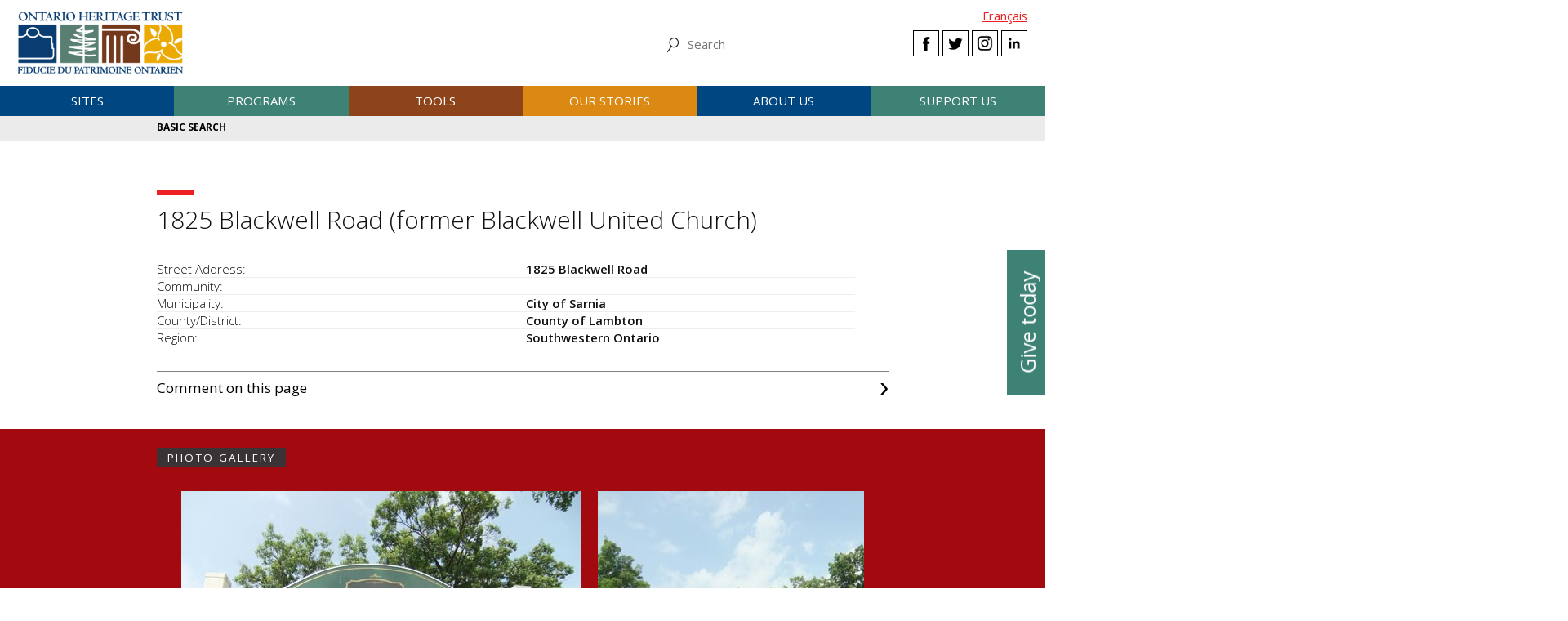

--- FILE ---
content_type: text/html; charset=UTF-8
request_url: https://www.heritagetrust.on.ca/places-of-worship/places-of-worship-database/search/powresults/details?id=4368&backlinkslug=associated-records&
body_size: 12455
content:
<!DOCTYPE html>
<html xmlns="http://www.w3.org/1999/xhtml" lang="en-US">
<head>
	<meta http-equiv="content-type" content="text/html; charset=utf-8" />
	<meta http-equiv="X-UA-Compatible" content="IE=edge" />
	
	<meta name="viewport" content="width=device-width, initial-scale=1.0">
	
							<link rel="home" href="https://www.heritagetrust.on.ca/" />

	<!-- include fonts and font icons -->
	<link href="https://fonts.googleapis.com/css?family=Open+Sans+Condensed:300%7COpen+Sans:300,400,400i,600,700" rel="stylesheet">
	<script src="https://use.fontawesome.com/e2a3fb38c3.js"></script>

	<!-- styles included via @import will not be parsed by respond.js -->
	<style media="all" type="text/css">
		@import url('/scripts/jquery.bxslider/jquery.bxslider.css');
		@import url('/scripts/slick/slick.css');
		@import url('/scripts/slick/slick-theme.css');
		@import url('/scripts/pickadate/lib/themes/default.css');
		@import url('/scripts/pickadate/lib/themes/default.date.css');
		@import url('/scripts/pickadate/lib/themes/default.time.css');
		@import url('/scripts/featherlight/featherlight.css');
		@import url('/styles/base.css');
		@import url('/styles/layout.css');
		@import url('/styles/main.css?v=5');
		@import url('/styles/calendar.css');
		@import url('/styles/modifications.css');
		@import url('/styles/pow.css');
		@import url('/styles/myontario.css');
		@import url('/styles/banner.css');
		@import url('/scripts/jquery.autocomplete/jquery.auto-complete.css');
		@import url('/styles/beanstream_cc_form.css');
	</style>

	<style media="print" type="text/css">
		@import url('/styles/print.css');
	</style>

	<!-- this sheet will be parsed by respond.js in ie < 9. Put all responsive rules in it. -->
	<link rel="stylesheet" type="text/css" href="/styles/responsive.css" />

	<!--[if lt IE 9]>
		<script type="text/javascript" src="/scripts/ie/respond.js"></script>
		<script type="text/javascript" src="/scripts/ie/jquery-1.12.4.min.js"></script>
		<script type="text/javascript" src="/scripts/ie/jquery.backgroundSize.js"></script>
		<script type="text/javascript" src="/scripts/pickadate/lib/legacy.js"></script>
		<script type="text/javascript" src="/scripts/ie/ielt9.js"></script>
		<style media="all" type="text/css">
			@import url('/styles/ielt9.css');
		</style>
		<script type="text/javascript">$('main').css('display','block');</script>
	<![endif]-->
	<!--[if lt IE 8]>
		<script src="/scripts/ie/ielt8.js"></script>
		<style media="all" type="text/css">
			@import url('/styles/ielt8.css');
		</style>
	<![endif]-->
	<!--[if gte IE 9]>
		<script src="/scripts/jquery.min.js"></script>
	<![endif]-->
	<!--[if !IE]> -->
		<script src="/scripts/jquery.min.js"></script>
	<!-- <![endif]-->

	<script src="/scripts/jquery.bxslider/jquery.bxslider.min.js"></script>
	<script src="/scripts/slick/slick.min.js"></script>
	<script src="/scripts/jquery.numeric.min.js"></script>
	<script src="/scripts/list.min.js"></script>
	<script src="/scripts/list.pagination.min.js"></script>
	<script src="/scripts/jquery.dotdotdot/src/jquery.dotdotdot.min.js"></script>
	<script src="/scripts/pickadate/lib/picker.js"></script>
	<script src="/scripts/pickadate/lib/picker.date.js"></script>
	<script src="/scripts/pickadate/lib/picker.time.js"></script>
	<script src="/scripts/featherlight/featherlight.js"></script>
	<script src="/scripts/jquery.doubleScroll.js"></script>
	<!--script src="/scripts/lightbox.js"></script-->

    <link rel="stylesheet" type="text/css" href="/scripts/tooltipster/css/tooltipster.bundle.min.css" />
    <link rel="stylesheet" type="text/css" href="/scripts/tooltipster/css/plugins/tooltipster/sideTip/themes/tooltipster-sideTip-light.min.css" />
	<script src="/scripts/tooltipster/js/tooltipster.bundle.min.js"></script>
	<script src="/scripts/parallax.js/parallax.min.js"></script>
	<script src="/scripts/jquery.animateNumber.js"></script>
	<script src="/scripts/multifile/jquery.multifile.js"></script>
	<script src="/scripts/html5form.min.js"></script>

	<script src="/scripts/jquery.autocomplete/jquery.auto-complete.js"></script>
	<script src="/scripts/typeahead.bundle.min.js"></script>

	<script src="/scripts/main.js?v=2"></script>

	<script>
		function oht_translate(text) {
			if (text == 'Close') return "Close";
		}
	</script>

			
													  

		<!-- Google Tag Manager -->
		<script>(function(w,d,s,l,i){w[l]=w[l]||[];w[l].push({'gtm.start':
		new Date().getTime(),event:'gtm.js'});var f=d.getElementsByTagName(s)[0],
		j=d.createElement(s),dl=l!='dataLayer'?'&l='+l:'';j.async=true;j.src=
		'https://www.googletagmanager.com/gtm.js?id='+i+dl;f.parentNode.insertBefore(j,f);
		})(window,document,'script','dataLayer','GTM-55MD33S7');</script>
		<!-- End Google Tag Manager -->
											 
						 
								 
		  
	
		
	<style type="text/css">

		
		
		
	</style>


	<!--[if lt IE 9]>
		<script src="/scripts/ie/html5shiv.js"></script>
	<![endif]-->
<title>Ontario Heritage Trust | Details</title><meta name="generator" content="SEOmatic">
<meta name="keywords" content="ontario heritage Trust, history, heritage, ontario history, ontario heritage, ontario&#039;s history, ontario&#039;s heritage">
<meta name="description" content="The Ontario Heritage Trust has a provincewide mandate to conserve, interpret and share Ontario&#039;s heritage.">
<meta name="referrer" content="no-referrer-when-downgrade">
<meta name="robots" content="all">
<meta content="https://www.facebook.com/OntarioHeritageTrust" property="fb:profile_id">
<meta content="en_CA" property="og:locale">
<meta content="fr_CA" property="og:locale:alternate">
<meta content="Ontario Heritage Trust" property="og:site_name">
<meta content="website" property="og:type">
<meta content="https://www.heritagetrust.on.ca/places-of-worship/places-of-worship-database/search/powresults/details" property="og:url">
<meta content="Details" property="og:title">
<meta content="The Ontario Heritage Trust has a provincewide mandate to conserve, interpret and share Ontario&#039;s heritage." property="og:description">
<meta content="https://www.heritagetrust.on.ca/images/content/inline/_1200x630_fit_center-center_82_none/logo.png?mtime=1644435941" property="og:image">
<meta content="1200" property="og:image:width">
<meta content="444" property="og:image:height">
<meta content="Ontario Heritage Trust Logo" property="og:image:alt">
<meta content="https://www.instagram.com/onheritage/" property="og:see_also">
<meta content="https://www.youtube.com/HeritageOntario" property="og:see_also">
<meta content="https://www.linkedin.com/company/ontario-heritage-trust" property="og:see_also">
<meta content="https://www.facebook.com/OntarioHeritageTrust" property="og:see_also">
<meta content="https://twitter.com/ONheritage" property="og:see_also">
<meta name="twitter:card" content="summary_large_image">
<meta name="twitter:site" content="@ONheritage">
<meta name="twitter:creator" content="@ONheritage">
<meta name="twitter:title" content="Details">
<meta name="twitter:description" content="The Ontario Heritage Trust has a provincewide mandate to conserve, interpret and share Ontario&#039;s heritage.">
<meta name="twitter:image" content="https://www.heritagetrust.on.ca/images/content/inline/_1200x630_fit_center-center_82_none/logo.png?mtime=1644435941">
<meta name="twitter:image:width" content="1200">
<meta name="twitter:image:height" content="444">
<meta name="twitter:image:alt" content="Ontario Heritage Trust Logo">
<link href="https://www.heritagetrust.on.ca/places-of-worship/places-of-worship-database/search/powresults/details" rel="canonical">
<link href="https://www.heritagetrust.on.ca" rel="home">
<link type="text/plain" href="https://www.heritagetrust.on.ca/humans.txt" rel="author">
<link href="https://www.heritagetrust.on.ca/fr/places-of-worship/places-of-worship-database/search/powresults/details" rel="alternate" hreflang="fr-ca">
<link href="https://www.heritagetrust.on.ca/places-of-worship/places-of-worship-database/search/powresults/details" rel="alternate" hreflang="x-default">
<link href="https://www.heritagetrust.on.ca/places-of-worship/places-of-worship-database/search/powresults/details" rel="alternate" hreflang="en-ca">
<style>						#navigation > ul > li { width: 16.666666666667%; }
					</style>
<style>                .g-recaptcha-response {
        display: block !important;
        position: absolute;
        margin: -78px 0 0 0 !important;
        width: 302px !important;
        height: 76px !important;
        z-index: -999999;
        opacity: 0;
        }
    </style>
<style>    .sprout-hidden{
    display: none !important;
    }
</style></head>

		

<!--[if lt IE 9]>
<body id="page-details" class="pagetype-powDetails en ielt8 ielt9"><script src="https://www.heritagetrust.on.ca/cpresources/dc336f9f/recaptcha_v2_checkbox.js?v=1768575584" defer></script>
<script>if (typeof sproutFormsRecaptchaOnloadCallback === 'undefined') {
    var sproutFormsRecaptchaOnloadCallback = function() {
    new SproutFormsGoogleRecaptchaCheckbox({
    siteKey: '6LdXKgIqAAAAAIAWJ-eWEJdSqoM8qlEzPwmgUK9-',
    theme: 'light',
    size: 'normal',
    customValidityText: "Please fill out this field.",
    grecaptcha: grecaptcha
    });
    };
    };</script>
<![endif]-->
<!--[if gte IE 9]>
<body id="page-details" class="pagetype-powDetails en">
<![endif]-->
<!--[if !IE]> -->
<body id="page-details" class="pagetype-powDetails en">
<!-- <![endif]-->

<script src="https://www.doorsopenontario.on.ca/cpresources/43ee45f2/recaptcha_v2_checkbox.js?v=1713209217" defer></script>
<script>if (typeof sproutFormsRecaptchaOnloadCallback === 'undefined') {
    var sproutFormsRecaptchaOnloadCallback = function() {
    new SproutFormsGoogleRecaptchaCheckbox({
    siteKey: '6LdXKgIqAAAAAIAWJ-eWEJdSqoM8qlEzPwmgUK9-',
    theme: 'light',
    size: 'normal',
    customValidityText: "Please fill out this field.",
    grecaptcha: grecaptcha
    });
    };
    };</script>

	<script type="text/javascript">$("body").addClass('js');</script>
	
			<!-- Google Tag Manager (noscript) -->
		<noscript><iframe src="https://www.googletagmanager.com/ns.html?id=GTM-55MD33S7" 
		height="0" width="0" style="display:none;visibility:hidden"></iframe></noscript>
		<!-- End Google Tag Manager (noscript) -->
	
				<header id="header">

				<div id="header-logo">
					<h1 id="oht-logo"><a href="https://www.heritagetrust.on.ca/"><img src="/images/template/logo.png" alt="Ontario Heritage Trust (en-CA)" /></a></h1>
					<a class="access" href="#content">Skip to content</a>
				</div>

				<h2 id="navigation-control-bar"><a href="#navigation" id="navigation-trigger">Menu</a></h2>

				<div id="navigation-wrapper">

					<p id="language_select">
												
						
													<a href="https://www.heritagetrust.on.ca/fr/places-of-worship/places-of-worship-database/search/powresults/details?id=4368&amp;backlinkslug=associated-records&amp;">Fran&ccedil;ais</a>
											</p>

					<ul class="social" id="header-social">
							<li><a class="facebook" href="#facebook-select" data-featherlight="#facebook-select" data-featherlight-root="#footer">Facebook</a></li>
							<li><a class="twitter" target="_BLANK" href="https://twitter.com/@ONheritage">Twitter</a></li>
							<li><a class="instagram" target="_BLANK" href="https://www.instagram.com/onheritage/">Instagram</a></li>
							<li><a class="linkedin" target="_BLANK" href="https://www.linkedin.com/company/ontario-heritage-trust">LinkedIn</a></li>
					</ul>

					<h2 id="sitesearch-trigger">Search</h2>
					<form id="sitesearch" action="https://www.heritagetrust.on.ca/site-search">
						<input type="text" class="globalsearch" name="fields[keywords]" placeholder="Search" />
						<input type="submit" value="Search" class="access" />
					</form>					
					
						<nav id="navigation">
							<ul><li class="craft\elements\Entry">																						
											<a href="#submenu-sites">Sites</a>
											<div class="submenu">
												<ul class="content" id="submenu-sites">
													<li class="submenu-header-inline">
														<a href="https://www.heritagetrust.on.ca/pages/sites" >Sites</a>
													</li><li class="craft\elements\Entry"><a href="https://www.heritagetrust.on.ca/pages/sites/conservation" >Conservation</a></li><li class="craft\elements\Entry"><a href="https://www.heritagetrust.on.ca/pages/sites/property-portfolio-review" >Property portfolio review</a></li><li class="craft\elements\Category"><a href="https://www.heritagetrust.on.ca/property-types/buildings" >Buildings</a></li><li class="craft\elements\Category"><a href="https://www.heritagetrust.on.ca/property-types/museums" >Museums</a></li><li class="craft\elements\Category"><a href="https://www.heritagetrust.on.ca/property-types/easement-properties" >Easement properties</a></li><li class="craft\elements\Category"><a href="https://www.heritagetrust.on.ca/property-types/natural-heritage" >Natural heritage</a></li><li class="craft\elements\Entry"><a href="https://www.heritagetrust.on.ca/pages/sites/collections" >Collections</a></li><li class="craft\elements\Entry"><a href="https://www.heritagetrust.on.ca/pages/sites/archaeology" >Archaeology</a></li><li class="craft\elements\Entry"><a href="https://www.heritagetrust.on.ca/pages/about-us/heritage-venues" >Rentals</a></li></ul>
												<a href="#" class="main-nav-close">x</a>
											</div></li><li class="craft\elements\Entry">																						
											<a href="#submenu-programs">Programs</a>
											<div class="submenu">
												<ul class="content" id="submenu-programs">
													<li class="submenu-header-inline">
														<a href="https://www.heritagetrust.on.ca/pages/programs" >Programs</a>
													</li><li class="craft\elements\Entry"><a href="https://www.heritagetrust.on.ca/pages/programs/provincial-plaque-program" >Provincial Plaque Program</a></li><li class="craft\elements\Entry"><a href="https://www.heritagetrust.on.ca/pages/programs/doris-mccarthy-artist-in-residence-program" >Doris McCarthy Artist-in-Residence Program</a></li><li class="craft\elements\Entry"><a href="https://www.heritagetrust.on.ca/pages/programs/lgoha" >Lieutenant Governor&#039;s Ontario Heritage Awards</a></li><li class="craft\elements\Entry"><a href="https://www.heritagetrust.on.ca/pages/programs/doors-open-ontario" >Doors Open Ontario</a></li><li class="craft\elements\Entry"><a href="https://www.heritagetrust.on.ca/pages/programs/heritage-week" >Heritage Week</a></li><li class="craft\elements\Entry"><a href="https://www.heritagetrust.on.ca/pages/programs/premiers-gravesites-program" >Premiers&#039; Gravesites Program</a></li><li class="craft\elements\Entry"><a href="https://www.heritagetrust.on.ca/pages/programs/education-and-outreach" >Education and Outreach</a></li><li class="craft\elements\Entry"><a href="https://www.heritagetrust.on.ca/pages/programs/intangible-cultural-heritage" >Intangible Cultural Heritage</a></li></ul>
												<a href="#" class="main-nav-close">x</a>
											</div></li><li class="craft\elements\Entry">																						
											<a href="#submenu-tools">Tools</a>
											<div class="submenu">
												<ul class="content" id="submenu-tools">
													<li class="submenu-header-inline">
														<a href="https://www.heritagetrust.on.ca/pages/tools" >Tools</a>
													</li><li class="craft\elements\Entry"><a href="https://www.heritagetrust.on.ca/pages/tools/understanding-adaptive-reuse" >Understanding adaptive reuse</a></li><li class="craft\elements\Entry"><a href="https://www.heritagetrust.on.ca/pages/tools/collections-database" >Collections database</a></li><li class="craft\elements\Entry"><a href="https://www.heritagetrust.on.ca/online-plaque-guide" >Plaque database</a></li><li class="craft\elements\Entry"><a href="https://www.heritagetrust.on.ca/places-of-worship/places-of-worship-database" >Places of Worship Inventory</a></li><li class="craft\elements\Entry"><a href="https://www.heritagetrust.on.ca/pages/tools/ontario-heritage-act-register" >Ontario Heritage Act Register</a></li><li class=""><a href="https://www.heritage-matters.ca" >Heritage Matters e-magazine</a></li><li class="craft\elements\Entry"><a href="https://www.heritagetrust.on.ca/pages/tools/conservation-districts" >Heritage Conservation Districts</a></li><li class="craft\elements\Entry"><a href="https://www.heritagetrust.on.ca/pages/tools/conservation-easements" >Conservation easements</a></li><li class="craft\elements\Entry"><a href="https://www.heritagetrust.on.ca/pages/tools/developing-your-own-local-markers" >Local markers</a></li><li class="craft\elements\Entry"><a href="https://www.heritagetrust.on.ca/pages/tools/tools-for-conservation" >Tools for conservation</a></li><li class="craft\elements\Entry"><a href="https://www.heritagetrust.on.ca/pages/tools/data-inventories" >Data inventories</a></li></ul>
												<a href="#" class="main-nav-close">x</a>
											</div></li><li class="craft\elements\Entry">																						
											<a href="#submenu-ourStories">Our stories</a>
											<div class="submenu">
												<ul class="content" id="submenu-ourStories">
													<li class="submenu-header-inline">
														<a href="https://www.heritagetrust.on.ca/pages/our-stories" >Our stories</a>
													</li><li class="craft\elements\Entry"><a href="https://www.heritagetrust.on.ca/pages/our-stories/ontarios-military-heritage" >Ontario&#039;s military heritage</a></li><li class="craft\elements\Entry"><a href="https://www.heritagetrust.on.ca/pages/our-stories/expanding-the-narrative" >Expanding the narrative</a></li><li class="craft\elements\Entry"><a href="https://www.heritagetrust.on.ca/pages/our-stories/ontarios-black-heritage" >Ontario&#039;s Black heritage</a></li><li class="craft\elements\Entry"><a href="https://www.heritagetrust.on.ca/pages/our-stories/indigenous-heritage-in-ontario" >Indigenous heritage in Ontario</a></li><li class="craft\elements\Entry"><a href="https://www.heritagetrust.on.ca/pages/our-stories/interpretive-themes" >Interpretive themes</a></li><li class="craft\elements\Entry"><a href="https://www.heritagetrust.on.ca/myontario" >MyOntario – A vision over time</a></li><li class="craft\elements\Entry"><a href="https://www.heritagetrust.on.ca/pages/our-stories/slavery-to-freedom" >Slavery to Freedom</a></li><li class="craft\elements\Entry"><a href="https://www.heritagetrust.on.ca/pages/our-stories/exhibits" >Exhibits</a></li><li class="craft\elements\Entry"><a href="https://www.heritagetrust.on.ca/pages/publications" >Publications</a></li></ul>
												<a href="#" class="main-nav-close">x</a>
											</div></li><li class="craft\elements\Entry">																						
											<a href="#submenu-aboutUs">About us</a>
											<div class="submenu">
												<ul class="content" id="submenu-aboutUs">
													<li class="submenu-header-inline">
														<a href="https://www.heritagetrust.on.ca/pages/about-us" >About us</a>
													</li><li class="craft\elements\Entry"><a href="https://www.heritagetrust.on.ca/pages/about-us/our-vision" >Our vision</a></li><li class="craft\elements\Entry"><a href="https://www.heritagetrust.on.ca/pages/about-us/our-mandate" >Our mandate</a></li><li class="craft\elements\Entry"><a href="https://www.heritagetrust.on.ca/pages/about-us/annual-report" >Annual report</a></li><li class="craft\elements\Entry"><a href="https://www.heritagetrust.on.ca/pages/about-us/board-of-directors" >Board of Directors</a></li><li class="craft\elements\Entry"><a href="https://www.heritagetrust.on.ca/pages/about-us/disclosure-of-travel-and-hospitality-expenses" >Disclosure of Travel and Hospitality Expenses</a></li><li class="craft\elements\Entry"><a href="https://www.heritagetrust.on.ca/pages/about-us/contact-us" >Contact us</a></li><li class="craft\elements\Entry"><a href="https://www.heritagetrust.on.ca/pages/about-us/heritage-venues" >Rentals</a></li></ul>
												<a href="#" class="main-nav-close">x</a>
											</div></li><li class="craft\elements\Entry">																						
											<a href="#submenu-supportUs">Support us</a>
											<div class="submenu">
												<ul class="content" id="submenu-supportUs">
													<li class="submenu-header-inline">
														<a href="https://www.heritagetrust.on.ca/pages/support-us/donations" >Support us</a>
													</li><li class="craft\elements\Entry"><a href="https://www.heritagetrust.on.ca/pages/support-us/donations" >Donate</a></li><li class="craft\elements\Entry"><a href="https://www.heritagetrust.on.ca//user_assets/documents/OHT-2023-24-AR-EN.pdf#page=7" >2023-24 Donors, funders and sponsors</a></li><li class="craft\elements\Entry"><a href="https://www.heritagetrust.on.ca/pages/support-us/impact-statement" >Impact statement</a></li></ul>
												<a href="#" class="main-nav-close">x</a>
											</div></li></ul>
						</nav>
									</div>
			</header>
	
	
	<article id="main">

					<!--  -->

		
<!--  -->


		
		
	<div id="banner_controls">
		<div class="bx-custom-controls">
			<div class="banner-controls"></div>
			<div class="banner-pager"></div>
		</div>
	</div>

										<h2 id="secondary-navigation-control-bar">
			<a id="secondary-navigation-trigger" href="#secondary_navigation">Menu</a>
		</h2>
		<nav id="secondary_navigation">
			<ul class="content">
																	
									<li  id="sectionhome">
													<a href="https://www.heritagetrust.on.ca/places-of-worship/places-of-worship-database/search">Basic search</a>
											</li>
				
									 																		</ul>
		</nav>
	

		<section id="content" class="content clearfix">

			
			
	

	

		
			




<h1 id="pow_property_name" class="clear" data-attr-id="4368">1825 Blackwell Road (former Blackwell United Church)</h1>

<dl class="clear data">
	<dt>Street Address</dt>
	<dd>1825 Blackwell Road</dd>
	<dt>Community</dt>
	<dd></dd>
	<dt>Municipality</dt>
	<dd>City of Sarnia</dd>
	<dt>County/District</dt>
	<dd>County of Lambton</dd>
	<dt>Region</dt>
	<dd>Southwestern Ontario</dd>
</dl>


<script type="text/javascript">
	$('document').ready(function(){
		var pow_input_title = $('input#fields-pow_comments_name');
		var pow_input_title_value = $('#pow_property_name');
		if (pow_input_title.length < 1 || pow_input_title_value.length < 1) return;
		pow_input_title.attr('value', 'ID ' + pow_input_title_value.attr('data-attr-id') + ': ' + pow_input_title_value.text());
	});
</script>

	<dl class="accordion clear">
		<dt>Comment on this page</dt>
		<dd>
			<p>Please complete the following form and send us any information you 
may have about this record. If we have any questions about your 
submission, Ontario Heritage Trust staff will contact you. Thank you. 
(All fields are required.)</p>
			
<!-- Custom form created using the Sprout Forms form builder plugin - http://sprout.barrelstrengthdesign.com/craft-plugins/forms -->

 	
<form method="post" accept-charset="utf-8" enctype="multipart/form-data" data-submission-method="sync" id="POW_form-form" class="POW_form-form">
    <input type="hidden" name="CRAFT_CSRF_TOKEN" value="5-dltaimRQsQBxDMf-wlt1TZZOM_RMUdEPtZoZNcNbkQGLSIzxEC95OFLofC6DFKPTB2gjygd8Ng6hSQexy2fH-eC8eqDUb_JFLZ_rgncLo=">
                    <input type="hidden" aria-hidden="true" name="action" value="sprout-forms/entries/save-entry">
        

    <input type="hidden" aria-hidden="true" name="handle" value="POW_form">        
        <input type="hidden" aria-hidden="true" name="redirect"
            value="9b867fa015c6a5a315412bd02e7f69aa265040c6dffba908b18f1af5a125fe20{{siteUrl}}index.php/places-of-worship/places-of-worship-database/comment-confirmation-message">
    
    
    
	
    <div class="fields">            
    <section class="tab">

                    <legend>Your comments are important to us ...</legend>
        

        <div id="fields-pow_comments_name-field" class="field singleline required">
        <div class="heading">
                <label for="fields-pow_comments_name">Name</label>
            </div>
        <div class="input">
            
<input type="text" name="fields[pow_comments_name]" id="fields-pow_comments_name" required aria-required="true">

        </div>
                            
        </div>
					

        <div id="fields-pow_comments_email-field" class="field singleline required">
        <div class="heading">
                <label for="fields-pow_comments_email">Email</label>
            </div>
        <div class="input">
            
<input type="text" name="fields[pow_comments_email]" id="fields-pow_comments_email" required aria-required="true">

        </div>
                            
        </div>
					

        <div id="fields-pow_comments_subject-field" class="field singleline required">
        <div class="heading">
                <label for="fields-pow_comments_subject">Subject</label>
            </div>
        <div class="input">
            
<input type="text" name="fields[pow_comments_subject]" id="fields-pow_comments_subject" required aria-required="true">

        </div>
                            
        </div>
					

        <div id="fields-pow_comments_body-field" class="field paragraph required">
        <div class="heading">
                <label for="fields-pow_comments_body">Comments</label>
            </div>
        <div class="input">
            
<textarea aria-multiline="true" name="fields[pow_comments_body]" id="fields-pow_comments_body" required aria-required="true" rows="6"></textarea>

        </div>
                            
        </div>
					
    </section>
        </div>

        <div id="POW_form-form-google-recaptcha" class="google-recaptcha-container"></div>


    
    <div class="submit">
		        <button type="submit">Submit</button>
			</div>
</form>

<!-- / Sprout Forms Craft CMS form builder plugin -->


<!-- Protect an acre function -->
<!-- <script type="text/javascript">
// $('document').ready(function(){
//   $('#fields-directMyGiftTo').change(function(){
//     var $source = $(this);
//     var $target = $('#fields-amountDropdown');
//     if ($source.val() == 'Protect an acre' || $source.val() == 'protectAnAcre')
//     {
//       $target.val(50);
//       $('option[value=25]', $target).prop('disabled', true);
//     }
//     else $('option', $target).prop('disabled', false);
//   })
// });
// </script> -->
			<div style="font-size: 85%;"><p>Personal information on this form is collected under the Ontario Heritage Act, R.S.O. 1990, c. 18 and will be used for Ontario Heritage Trust marketing and fundraising purposes. This information will not be shared with other organizations. For further information about our information policy, please contact the Executive Coordinator, Ontario Heritage Trust, 10 Adelaide Street East, Toronto, Ontario, M5C 1J3, 416-314-4903.Form will be sent to: <a href="mailto:placesofworship@heritagetrust.on.ca">placesofworship@heritagetrust.on.ca</a>.</p></div>
		</dd>
	</dl>



	<div class="gallery wide bg-primary">
		<h1 class="header-contained">Photo Gallery</h1>
		<div class="blockGallery scroller-container">
			<ul class="carousel-gallery scrollout">
									<li>
						<figure>
							<a href="image?id=49390" target="_BLANK" data-featherlight="image">
								<img src="image?id=49390" alt="associated-image" />
							</a>
							 <figcaption>1825 Blackwell Road (former Blackwell United Church), exterior</figcaption> 						</figure>
					</li>
									<li>
						<figure>
							<a href="image?id=49392" target="_BLANK" data-featherlight="image">
								<img src="image?id=49392" alt="associated-image" />
							</a>
							 <figcaption>1825 Blackwell Road (former Blackwell United Church), fa&ccedil;ade</figcaption> 						</figure>
					</li>
									<li>
						<figure>
							<a href="image?id=49394" target="_BLANK" data-featherlight="image">
								<img src="image?id=49394" alt="associated-image" />
							</a>
							 <figcaption>1825 Blackwell Road (former Blackwell United Church), side elevation</figcaption> 						</figure>
					</li>
									<li>
						<figure>
							<a href="image?id=49396" target="_BLANK" data-featherlight="image">
								<img src="image?id=49396" alt="associated-image" />
							</a>
							 <figcaption>1825 Blackwell Road (former Blackwell United Church), exterior</figcaption> 						</figure>
					</li>
									<li>
						<figure>
							<a href="image?id=49398" target="_BLANK" data-featherlight="image">
								<img src="image?id=49398" alt="associated-image" />
							</a>
							 <figcaption>1825 Blackwell Road (former Blackwell United Church), plaque</figcaption> 						</figure>
					</li>
									<li>
						<figure>
							<a href="image?id=49400" target="_BLANK" data-featherlight="image">
								<img src="image?id=49400" alt="associated-image" />
							</a>
							 <figcaption>1825 Blackwell Road (former Blackwell United Church), sign</figcaption> 						</figure>
					</li>
							</ul>
		</div>
	</div>

<div class="column one-half first">
	<h2>History</h2>
	<dl class="data">
		<dt>Construction start</dt>
		<dd>
			 1880 			<span class="pow_qualifier">Confirmed</span>
		</dd>
		<dt>Construction end</dt>
		<dd>
						<span class="pow_qualifier">Unknown</span>
		</dd>
		<dt>Built-by religion</dt>
		<dd>
			<a href="https://www.heritagetrust.on.ca/places-of-worship/places-of-worship-database/history/religions?id=56">Methodist</a>
					</dd>
		<dt>Current religion</dt>
		<dd>
			<a href="https://www.heritagetrust.on.ca/places-of-worship/places-of-worship-database/history/religions?id=82">United Church</a>
					</dd>
		<dt>Current use</dt>
		<dd>Religious</dd>
		<dt>People</dt>
		<dd>
							Unknown
					</dd>
		<dt>Events</dt>
		<dd>
							Unknown
					</dd>
		<dt>Themes</dt>
		<dd>
							Unknown
					</dd>
	</dl>
</div>

<div class="column one-half last">
	<h2>Architecture</h2>
	<dl class="data">
		<dt>Architect</dt>
		<dd>
			 Unknown 		</dd>
		<dt>Builder</dt>
		<dd>Unknown</dd>
		<dt>floor-typology</dt>
		<dd>
			 Unknown 					</dd>
		<dt>Massing typology</dt>
		<dd>
			 Unknown 					</dd>
		<dt>Style typology</dt>
		<dd>
			 Unknown 		</dd>
		<dt>Exterior wall</dt>
		<dd>Unknown</dd>
		<dt>Roof cladding</dt>
		<dd>Unknown</dd>
		<dt>Structural system</dt>
		<dd>Unknown</dd>
		<dt>Alteration of initial structure</dt>
		<dd>Unknown</dd>
	</dl>
</div>

<div class="one-half column first">

	<h2>Protection</h2>
	<dl class="data">
		<dt>Municipal</dt>
		<dd>Municipal designation (Ontario Heritage Act, Section 29)</dd>
		<dt>Provincial</dt>
		<dd>None</dd>
		<dt>Federal</dt>
		<dd>None</dd>
	</dl>

	<h2>Commemoration</h2>
	<dl class="data">
		<dt>Municipal</dt>
		<dd>Plaque</dd>
		<dt>Provincial</dt>
		<dd>None</dd>
		<dt>Federal</dt>
		<dd>None</dd>
		<dt>Other</dt>
		<dd>None</dd>
	</dl>
</div>

	<div class="one-half column last">
		<h2>Associated features</h2>
		<dl class="data">
							<dt>Cemetery</dt>
				<dd>
					<span class="checkmark-no">No</span>				</dd>
							<dt>Clerical residence</dt>
				<dd>
					<span class="checkmark-no">No</span>				</dd>
							<dt>Hall</dt>
				<dd>
					<span class="checkmark-no">No</span>				</dd>
							<dt>Office</dt>
				<dd>
					<span class="checkmark-no">No</span>				</dd>
							<dt>Other</dt>
				<dd>
					<span class="checkmark-no">No</span>				</dd>
							<dt>Place of worship</dt>
				<dd>
					<span class="checkmark-no">No</span>				</dd>
							<dt>Religious order residence</dt>
				<dd>
					<span class="checkmark-no">No</span>				</dd>
							<dt>School</dt>
				<dd>
					<span class="checkmark-no">No</span>				</dd>
							<dt>Secular residence</dt>
				<dd>
					<span class="checkmark-no">No</span>				</dd>
							<dt>Unknown</dt>
				<dd>
					<span class="checkmark-no">No</span>				</dd>
					</dl>
	</div>

	

		</section>

		<div id="asides" class="content clearfix">
			
	
			

	
	

	
		</div>

		<footer class="wide" id="back-to-top">
	<div class="content">
		<a href="#main">Back to top</a>
	</div>
</footer>
	</article>

	        
    <aside id="sidebutton">
      <a href="https://www.heritagetrust.on.ca/pages/support-us/donations">Give today</a>
    </aside>

    		    	
						<footer id="footer">
				<div class="content">
					<div class="grid one-half cols">
						<div class="grid one-third">
							<ul>
																	<li class="craft\elements\Entry">
										<a href="https://www.heritagetrust.on.ca/pages/sites" >Sites</a>
									</li>
																	<li class="craft\elements\Entry">
										<a href="https://www.heritagetrust.on.ca/pages/programs" >Programs</a>
									</li>
																	<li class="craft\elements\Entry">
										<a href="https://www.heritagetrust.on.ca/pages/tools" >Tools</a>
									</li>
																	<li class="craft\elements\Entry">
										<a href="https://www.heritagetrust.on.ca/pages/our-stories" >Our stories</a>
									</li>
																	<li class="craft\elements\Entry">
										<a href="https://www.heritagetrust.on.ca/pages/about-us" >About us</a>
									</li>
																	<li class="craft\elements\Entry">
										<a href="https://www.heritagetrust.on.ca/pages/support-us/donations" >Give</a>
									</li>
															</ul>
						</div>
						<div class="grid two-third">
							<ul>
																	<li class="craft\elements\Entry">
										<a href="https://www.heritagetrust.on.ca/pages/media-centre" >Media Centre</a>
									</li>
																	<li class="craft\elements\Entry">
										<a href="https://www.heritagetrust.on.ca/pages/publications" >Publications</a>
									</li>
																	<li class="craft\elements\Entry">
										<a href="https://www.heritagetrust.on.ca/pages/about-us/heritage-venues" >Rentals</a>
									</li>
															</ul>
						</div>
					</div>
					<div class="grid one-half right">
						<div class="grid one-half right">

							Connect with us

							<ul class="social" id="footer-social">
								<li><a class="facebook" href="#facebook-select" data-featherlight="#facebook-select" data-featherlight-root="#footer">Facebook</a></li>
								<li><a class="twitter" target="_BLANK" href="https://twitter.com/@ONheritage">Twitter</a></li>
								<li><a class="instagram" target="_BLANK" href="https://www.instagram.com/onheritage/">Instagram</a></li>
								<li><a class="linkedin" target="_BLANK" href="https://www.linkedin.com/company/ontario-heritage-trust">LinkedIn</a></li>
							</ul>

							<ul>
																	<li class="craft\elements\Entry ">
										<a href="https://www.heritagetrust.on.ca/pages/feedback" >Feedback</a>
									</li>
																	<li class="craft\elements\Entry ">
										<a href="https://www.heritagetrust.on.ca/pages/about-us/contact-us" >Contact us</a>
									</li>
																	<li class="craft\elements\Entry ">
										<a href="https://www.heritagetrust.on.ca/sitemap" >Sitemap</a>
									</li>
																	<li class="craft\elements\Entry buttons">
										<a href="https://www.heritagetrust.on.ca/pages/subscr1ption" >Subscribe</a>
									</li>
															</ul>

							<div id="facebook-select">
								<div class="content content-center">
									<h3>Select a Facebook page to visit</h3>
									<div class="grid one-half first content-center">
										<a class="facebook fb-oht" target="_BLANK" href="https://www.facebook.com/OntarioHeritageTrust"><img src="/images/template/logo.png" alt="Ontario Heritage Trust" /></a>
									</div>
									<div class="grid one-half last content-center">
										<a class="facebook fb-ewg" target="_BLANK" href="https://www.facebook.com/elginwintergardentheatres">
											<img src="/images/template_ewg/logo.png" alt="The Elgin and Winter Garden Theatre" />
										</a>
									</div>
								</div>
								<br class="clear" />
							</div>

						</div>
					</div>
					<div id="final-menu" class="clear">
						<ul>
																							<li>
									<a href="https://www.ontario.ca/page/copyright-information" target="_blank">© King&#039;s Printer for Ontario, 2026</a>
								</li>
																							<li>
									<a href="https://www.ontario.ca/page/privacy-statement" target="_blank">Privacy statement</a>
								</li>
																							<li>
									<a href="https://www.ontario.ca/page/terms-use" target="_blank">Terms of use</a>
								</li>
																							<li class="craft\elements\Entry">
									<a href="https://www.heritagetrust.on.ca/pages/accessibility" >Accessibility</a>
								</li>
													</ul>
						<p>Photos &copy; Ontario Heritage Trust, unless otherwise indicated.</p>
					</div>
				</div>
				<br class="clear" />
			</footer>
			
			<!-- addthis social media -->
		<script type="text/javascript" src="//s7.addthis.com/js/300/addthis_widget.js#pubid=ra-583312ad095fb0d3"></script>

		<!-- disqus comment counts -->
		<script id="dsq-count-scr" src="//ontario-heritage-trust.disqus.com/count.js" async></script>
	

<script src="https://www.google.com/recaptcha/api.js?onload=sproutFormsRecaptchaOnloadCallback&amp;render=explicit&amp;hl=en" async defer></script>

<script type="application/ld+json">{"@context":"http://schema.org","@graph":[{"@type":"WebPage","author":{"@id":"https://www.heritagetrust.on.ca#identity"},"copyrightHolder":{"@id":"https://www.heritagetrust.on.ca#identity"},"copyrightYear":"2016","creator":{"@id":"https://www.heritagetrust.on.ca#creator"},"dateModified":"2017-04-03T09:22:29-04:00","datePublished":"2016-12-01T16:20:00-05:00","description":"The Ontario Heritage Trust has a provincewide mandate to conserve, interpret and share Ontario's heritage.","headline":"Details","image":{"@type":"ImageObject","url":"https://www.heritagetrust.on.ca/images/content/inline/_1200x630_fit_center-center_82_none/logo.png?mtime=1644435941"},"inLanguage":"en-ca","mainEntityOfPage":"https://www.heritagetrust.on.ca/places-of-worship/places-of-worship-database/search/powresults/details","name":"Details","publisher":{"@id":"https://www.heritagetrust.on.ca#creator"},"url":"https://www.heritagetrust.on.ca/places-of-worship/places-of-worship-database/search/powresults/details"},{"@id":"https://www.heritagetrust.on.ca#identity","@type":"GovernmentOrganization","address":{"@type":"PostalAddress","addressCountry":"Canada","addressLocality":"Toronto","addressRegion":"ON","postalCode":"M5C 1J3","streetAddress":"10 Adelaide Street East"},"description":"The Ontario Heritage Trust has a provincewide mandate to conserve, interpret and share Ontario’s heritage.","email":"marketing@heritagetrust.on.ca","image":{"@type":"ImageObject","height":"214","url":"https://www.heritagetrust.on.ca/images/content/inline/logo.png","width":"578"},"logo":{"@type":"ImageObject","height":"60","url":"https://www.heritagetrust.on.ca/images/content/inline/_600x60_fit_center-center_82_none/logo.png?mtime=1644435941","width":"162"},"name":"Ontario Heritage Trust","sameAs":["https://twitter.com/ONheritage","https://www.facebook.com/OntarioHeritageTrust","https://www.linkedin.com/company/ontario-heritage-trust","https://www.youtube.com/HeritageOntario","https://www.instagram.com/onheritage/"],"telephone":"+1-416-325-5000","url":"https://www.heritagetrust.on.ca"},{"@id":"#creator","@type":"LocalBusiness","image":{"@type":"ImageObject","height":"214","url":"https://www.heritagetrust.on.ca/images/content/inline/logo.png","width":"578"},"logo":{"@type":"ImageObject","height":"60","url":"https://www.heritagetrust.on.ca/images/content/inline/_600x60_fit_center-center_82_none/logo.png?mtime=1644435941","width":"162"},"priceRange":"$"},{"@type":"BreadcrumbList","description":"Breadcrumbs list","itemListElement":[{"@type":"ListItem","item":"https://www.heritagetrust.on.ca","name":"Welcome to the OHT website","position":1},{"@type":"ListItem","item":"https://www.heritagetrust.on.ca/places-of-worship/places-of-worship-database","name":"Places of Worship Inventory","position":2},{"@type":"ListItem","item":"https://www.heritagetrust.on.ca/places-of-worship/places-of-worship-database/search","name":"Basic search","position":3},{"@type":"ListItem","item":"https://www.heritagetrust.on.ca/places-of-worship/places-of-worship-database/search/powresults","name":"Results","position":4},{"@type":"ListItem","item":"https://www.heritagetrust.on.ca/places-of-worship/places-of-worship-database/search/powresults/details","name":"Details","position":5}],"name":"Breadcrumbs"}]}</script><script src="https://www.google.com/recaptcha/api.js?onload=sproutFormsRecaptchaOnloadCallback&amp;render=explicit&amp;hl=en" async defer></script>
<script src="https://www.heritagetrust.on.ca/cpresources/ed92413a/accessibility.js?v=1768575584"></script>
<script src="https://www.heritagetrust.on.ca/cpresources/ed92413a/addressfield.js?v=1768575584"></script>
<script src="https://www.heritagetrust.on.ca/cpresources/ed92413a/disable-submit-button.js?v=1768575584"></script>
<script src="https://www.heritagetrust.on.ca/cpresources/ed92413a/rules.js?v=1768575584"></script>
<script src="https://www.heritagetrust.on.ca/cpresources/ed92413a/submit-handler.js?v=1768575584"></script>
<script>var hasVideo;
var video;


$( document ).ready(function() {
hasVideo = 0;
console.log('ready')
if(hasVideo){
	console.log('has video')
	$(".bx-controls-auto").hide();
	// Get the video
	video = document.getElementById("headerSliderVideo");
	if(video.play){
		video.pause();
		console.log('video paused')
	}
	// Pause and play the video, and change the button text
	function toggleVideoPause() {
	  if (video.paused) {
		video.play();
		$(".bx-controls-auto-item").html('<a class="bx-stop" href="">Stop</a>');
	
	  } else {
		video.pause();
		$(".bx-controls-auto-item").html('<a class="bx-start" href="">Start</a>');
	
	  }
	}

	$(document).on('click','.bx-start',function(){
		video.play();
		$(".bx-controls-auto-item").html('<a class="bx-stop" href="">Stop</a>');
		
	
	});
	$(document).on('click','.bx-stop',function(){
		video.pause();
		$(".bx-controls-auto-item").html('<a class="bx-start" href="">Start</a>');
		
	
	});

	document.getElementById('headerSliderVideo').addEventListener('ended',myHandler,false);

    function myHandler(e) {

		console.log('video ended')
		
		
		if($(".bx-start").length == 0){
			$(".bx-controls-auto-item").html('<a class="bx-start" href="">Start</a>');
		}
		
		<!-- $(".bx-next").trigger('click'); -->
		<!-- $(".bx-start").trigger('click'); -->
		<!-- video.pause(); -->
		
		$sliderVideo.startAuto();
		$sliderVideo.goToNextSlide();
		$(".bx-controls-auto").hide();
	}
	


	$(document).on('click','.bx-prev',function(){
 
		if($(".videoSlide").is(":visible")){
			if (video.paused) {
				video.play();
			}
			$(".bx-controls-auto").show();
			if($(".bx-start").length){
				$(".bx-controls-auto-item").html('<a class="bx-stop" href="">Stop</a>');
			}
			
		}else{
			if(video.play){
				video.pause();
			}
			$(".bx-controls-auto").hide();
		}
	});



	$(document).on('click','.bx-next',function(){

		if(!$(".videoSlide").is(":visible")){
			
			$(".bx-controls-auto").hide();
			if(video.play){
				video.pause();
			}
		}else{
			if (video.paused) {
				video.play();
			}
			$(".bx-controls-auto").show();
		}
	
	});


	$("#headerSliderVideo").click(function(){
		toggleVideoPause();
	});
	$("#videoSliderContainer").click(function(){console.log('click')})
	var isMobile = /iPhone|iPad|iPod|Android/i.test(navigator.userAgent);
	if (isMobile) {
		console.log('ismobile');
	}else{
		<!-- toggleVideoPause(); -->
	}




	respondToVisibility = function(element, callback) {
		var options = {
		  root: document.documentElement
		}
	  
		var observer = new IntersectionObserver((entries, observer) => {
		  entries.forEach(entry => {
			callback(entry.intersectionRatio > 0);
		  });
		}, options);
	  
		observer.observe(element);
	  }
	  
	  respondToVisibility(document.getElementById("videoSliderContainer"), visible => {
		  const feedbackEl = document.getElementById("visibilityFeedback");
		if(visible) {
			console.log('visible')
			$sliderVideo.stopAuto();
			video.play();
			$(".bx-controls-auto").show();
			if($(".bx-start").length){
				$(".bx-controls-auto-item").html('<a class="bx-stop" href="">Stop</a>');
			}

		 }
		 else {
			console.log('hidden')
			 $(".bx-controls-auto").hide();
		 }
	  });
	  //PAUSE VIDEO ON SPACE BAR
	  document.body.onkeyup = function(e){
	
		if(e.keyCode == 32){
	
			if(video.play){video.pause()}
		}
	}
}else{
	console.log('no video')
}
});
(function() {
    window.csrfTokenName = "CRAFT_CSRF_TOKEN";
    new SproutFormsAddressField('POW_form-form');
    new SproutFormsCheckableInputs('POW_form-form');
    new SproutFormsDisableSubmitButton('POW_form-form');
    new SproutFormsRules('POW_form-form');
    new SproutFormsSubmitHandler('POW_form-form');
    })();
	
	$('document').ready(function(){
		$('#fields-directMyGiftTo').change(function(){
		  var $source = $(this);
		  var $target = $('#fields-amountDropdown');
		  if ($source.val() == 'Protect an acre' || $source.val() == 'protectAnAcre')
		  {
			$target.val(50);
			$('option[value=25]', $target).prop('disabled', true);
		  }
		  else $('option', $target).prop('disabled', false);
		})
	  });</script></body>
</html>
